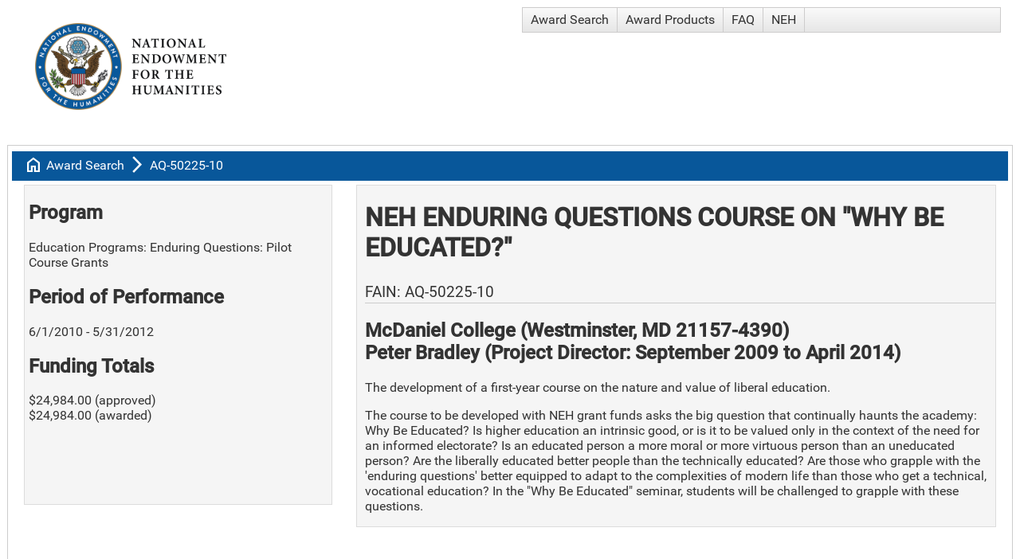

--- FILE ---
content_type: text/html; charset=utf-8
request_url: https://apps.neh.gov/publicquery/AwardDetail.aspx?gn=AQ-50225-10
body_size: 23041
content:


<!DOCTYPE html>

<html>
<head id="head1"><title>
	NEH Award AQ-50225-10, McDaniel College
</title><meta charset="UTF-8" /><meta http-equiv="Content-Type" content="text/html; charset=ISO-8859-1" /><meta name="viewport" content="width=device-width, initial-scale=1" /><link href="CoreStyle.css" rel="stylesheet" type="text/css" /><link href="https://fonts.googleapis.com/css2?family=Material+Symbols+Outlined" rel="stylesheet" />
    <meta name='description' content='NEH Enduring Questions Course on "Why Be Educated?"'><meta property='og:url' content='https://apps.neh.gov/PublicQuery/AwardDetail.aspx?gn=AQ-50225-10'><meta property='og:type' content='website'><meta property='og:title' content='NEH Award AQ-50225-10, McDaniel College'><meta property='og:description' content='NEH Enduring Questions Course on "Why Be Educated?"'><meta property='og:image' content='https://apps.neh.gov/PublicQuery/Images/NEHLogo2024-Social.jpg'><meta property= 'og:image:width' content='1200' /><meta property= 'og:image:height' content='630' /><meta name='twitter:card' content='summary_large_image'><meta property='twitter:domain' content='apps.neh.gov'><meta property='twitter:url' content='https://apps.neh.gov/PublicQuery/AwardDetail.aspx?gn=AQ-50225-10'><meta property='twitter:title' content='NEH Award AQ-50225-10, McDaniel College'><meta property='twitter:description' content='NEH Enduring Questions Course on "Why Be Educated?"'><meta property='twitter:image' content='https://apps.neh.gov/PublicQuery/Images/NEHLogo2024-Social.jpg'><meta property= 'twitter:image:width' content='1200' /><meta property= 'twitter:image:height' content='630' />

    <script type="text/javascript" language="javascript">
        /* onRequestStart is used by the RadAjaxManager to handle file exports initiated by radGrids */
        function onRequestStart(sender, args) {
            if (args.get_eventTarget().indexOf("ExportTo") >= 0) {
                args.set_enableAjax(false);
            }
        }
    </script>
<link href="/PublicQuery/WebResource.axd?d=urCACUaUZeT6oPoIZXShbjTBP1QhDw4WXC4eb54Hoip9QMR4bW0fGHlFs0E5TD5u54jxTFajOFw6_0RH2OD2W4iiBhn9iYYWAkRtvfofRfPTqMpy8gy8YA5pmDAE0MJK0&amp;t=638584646540000000" type="text/css" rel="stylesheet" class="Telerik_stylesheet" /><link href="/PublicQuery/WebResource.axd?d=4ytSv8sIF7k2K6JRNAeY3T5840DCMTOKYeDxnLZhek-NLjjbl7PSkNciTCaVUUf_KfOkuUmGZ6mubcL6g7jijT1XWOCANNVbjAQqBku-uHZd6dp12vJcPzVEUcwmyU6guuC0G3y7sADQOg6r5c4yuA2&amp;t=638584646540000000" type="text/css" rel="stylesheet" class="Telerik_stylesheet" /><link href="/PublicQuery/WebResource.axd?d=VdPoLqp1pEU6N0-IfFplZBAlzoHEOUfQuNig0DncUP7EMEAlPVPaC7Kx3PtOrx7XXNC2Ni0A8-Gp0_xgg_NjIHJN5AlvSpIXyt33VDSKLVosgmHfLsy1yZV7PQEI9JzhTnMcDRPLVpZCw4i5TFg_Hw2&amp;t=638584646540000000" type="text/css" rel="stylesheet" class="Telerik_stylesheet" /><link href="/PublicQuery/WebResource.axd?d=6d0ORl_GDQ8il0vfaye5YbVeiJ2Lm1_qcrViwcGgMxuEBT3Ae717rfGR2ahstFuszPpKYvjMUxSszYAuxUtK2jiC0aSxfBOgTR48Ns_p9pvWNSmyfh24EfVHc2-AX57auHuYfGkh9OddV-qR5SmfRQ2&amp;t=638584646540000000" type="text/css" rel="stylesheet" class="Telerik_stylesheet" /><link href="/PublicQuery/WebResource.axd?d=scU4zlP5U50gbnxCnkn5N0csmC_FMul4JpyqeBNFVdMfdLmbqHU_tluODLvjVojV_NYe3wtkOKMug6Z4hrc7XpR9yKEx7152vG4GEafQt11DFucGoH8mzyhQWjDUA4QC4mfViUtoHVEf1xFE59VDVw2&amp;t=638584646540000000" type="text/css" rel="stylesheet" class="Telerik_stylesheet" /><link href="/PublicQuery/WebResource.axd?d=JwWcUapoPFv6dTx48yiG7C3jaPKGrgz0NbJKrfetXpcKsjiSNQgBe49Jji00UApWyaQyTEPbYd8OO03_FX1CvcuED0bD9571RPuoA4T4njidYh1S93xC5c2Ad7roItEfRCIt5o7uUZYfVH1EKHCNZW0C5mDdfTgaSM4JzzJq4ik1&amp;t=638584646540000000" type="text/css" rel="stylesheet" class="Telerik_stylesheet" /><link href="/PublicQuery/WebResource.axd?d=rhRRvYQTYv6mNRHqzCKJ7kd1EhnJPOofMFi9Lu8E-md8QZJpLFPRp3YU-Fl2R-hOYP9n6khrgs0KRVlpnWvSDBO_ft7vsYPTruUEEaz_mH6pDbwmHpbw9f4q3_0dNhzCQ-Gbr2XAbu99R9FG3NcfTw2&amp;t=638584646540000000" type="text/css" rel="stylesheet" class="Telerik_stylesheet" /><link href="/PublicQuery/WebResource.axd?d=oO40Bmgl131nVzNYSi8Tp80p9kuknHPTu1cxEMuvLORD0g_pPjKb1ntqcRWKXZ_6_f3gBrIdZaDHbfnMP6GR6_WP_MKRGErzi6gs4yAHEsf5GuCtItLNG3ZKBKXH165dimYDPfhxvs7U_1IXLr-fAw2&amp;t=638584646540000000" type="text/css" rel="stylesheet" class="Telerik_stylesheet" /><link href="/PublicQuery/WebResource.axd?d=HvV0J6Ag91qY_gkEb9EBS3G1bl5UNUQYHMqyQkiBKn-DSgvinI_a5xqHc1rQ5IIROStiiVyet7yhr5dE0xeUpIVhaSruU1nRwOuruKPpWv9AS2U4e8jk1XLxKUJKZZrsFmzsLRqtvrcQQoiheGniudvynnp0Q99zuuyAOYnBFbk1&amp;t=638584646540000000" type="text/css" rel="stylesheet" class="Telerik_stylesheet" /></head>
<body>
    <form method="post" action="./AwardDetail.aspx?gn=AQ-50225-10" id="form1">
<div class="aspNetHidden">
<input type="hidden" name="RadScriptManager1_TSM" id="RadScriptManager1_TSM" value="" />
<input type="hidden" name="__EVENTTARGET" id="__EVENTTARGET" value="" />
<input type="hidden" name="__EVENTARGUMENT" id="__EVENTARGUMENT" value="" />
<input type="hidden" name="__VIEWSTATE" id="__VIEWSTATE" value="e7pZzeh3obcFff2N+JlnlNB1t4P6jFgkw0z06Vw+gg2YSt4Q7a9fow/1CzIchPiTUlI+HLrs8vVeLhd4H97ZQxxJzl0x4bmylAdNCOdr0S6n2Ofd/sWfQa2gMz2MV/RCd8dCOOQg5AODm3huwKrjNL6HkUWCzgGkC/18ACm4yR92DFZJV520VQ1/GPhTun/1rgee5lacbhUHJrrUVclUBMfl9ihQmYywhVKIPoqX0OwFcOmPJMx7l0bzzu+Pt9hneiUWfBXhrsjzhmZpwAEoFQltOn31llV1+NnvtRnI8uYhoJo72nKPUDh3lizor690UYsIjoUez03Laqhwipi2bLf7y1YCDa7wd1IMlLJiO1FT6YpbiCLLuUX54RHBYo16huZ/JK3zHx6p4EmGiz0QXH61kvmHVPsdXxc76KF5Q/MZ/QpWIb8F2igpJuliVk4bbBVyvPnNOnJqD1lTHqmOYyBeFIUtASrXlzMn0zpZGSmYBLb10tjZYz1UKrMyjbZZah4vzNfRIglxEYC6zbztHlj9aPwGMEY+zjZWb7DeIzZLr9pj8PQgbk24CwOfsfvHZJHxyOL6BijSNHR8A/THoVKGkRUvgut32EM50ZSzPv71jA8H2PyEWzAHdtOB16BOM3QouoZOvwl3JMuaPyv9MH8KEqY8r+HekqlpmwKp/NmOVU2yYHPRbsfnNQF6q/LNFxPybKnFGc5dex+W4gDwa2Mh8TeY20RG0YQ7wvT0fzkDV4LMzAIrRsRRy8Jn8zH4X950NXt/7eqUbSmCOpxdHHxvL+LJb9kWJZPIQDgoBiEgUDOv63d9+xhzsxzdfy8cidj9NT68jFjAx1/GSVSXrsjbRcGS0JfPimVNhKjqd+IXYY9Qgmo/v8PQ0cFquCD2wUEwgHh7NN6Hjwo5uZ3LA2BFoFB8a5ocdKpn/9ky1c1jKuzfe1bGzqrQBK4/S8CzMf076X6nS7b3jvyIKvhTKiUeJyj/24rSHs/1coYW8fT+s4iYH0hSxuKBPDlwdAz67k99fen4oPlUvR2S2H5ZQK0Vb1FWB9nCHEcez8g6Ib3neWmycWNWm9bjmemH9lGT/R/APO+TVIULDgrR0IUsD1Yn4MpcTfB0KHGD5LTQGWwQpg4KcgSDd04KtIXHz0u8zeGf4U8AiRc1of3qnH2eIjooNVoCC0pzlOA2AsNhqTRi9cneVNex7M4IvFF3x6ACySyPxOINCl666KkT6eyxx1Qiw94KgeIfcE3GSroII1N53RNeZMP/8cUtEycQLlQmJ/CBNmg0UnQiRT6ZXriqpJWAvGzbaWaDsKpi3uqkJTZkh539p82byHaSTOwaQ9jsEcm7w2nPf/M+DuCY1We3/fqENst+jMeJ1MHPuAtfNsLqa8HHgeiMDQ81+WuK/QdY7dW0m3msj94k+/gndT6fmkZQwHf7QdORQ+S/a/MG+flXiBiZ/1kmeSLKyE6QFlWl7n8uRqw/Df/Jw9pIJuaGOixDJy43en6H8fhGPOnjmWVylWyUz5CTbYNp+J0issm3fZIaiyDXW80n3snNh4EUkT/Nx7hcykiPkt00onJGTnr4GXDGAQV7nO86Hpk6cms0u19JqVL8+i43qgqY+le3lJNSdrZn8agsn9sa79oCs8pUFtAf7yiCXU+/Gm4uo6GELDdUxeuHRINiUC/+mSR/rqIcfm7+dWwlud6dDb9zbBSr5mxH9Jrc7aCeO4gsR3Z8JVwUx/ZeXdk3T5/Xuff7OMiNIaARAk0tmzXqugP2tyqWOx6cTCM0Af/g5gxjTdPGEcyd6cIK9TpI/V6lsJYh+zArxIT/NJwAda0/CVgEcWoGjLQAVYY+n9ghqhYvJ1OY2fHHd9SEx49PJaIVr0IMZUywyR0d6msdttGKFRmJaaYCxmo8hERjDBmNyLNBnfsEyUKDq/Bw75zbqQfk73gdH2u1qepizTFWK6ZY3GoH8R+D7XaNS4g1BxgGFEsB870MDAxjNc3oFAmmXB562Pn1wRQaibB6BdW25RRblRZue9aNJvsvdoyOCTV4kwpDYL20GqElcij+x+Dk2SEeoyw0dvNIX7aKdWkIRctNgvXzxpY6TsiStagXb1gURN1DEH1nEkVN5du/g2rxc0rcfpIMJKXhequ6WUh3I0LNTmZoXTQCldl9b3Ws59leFYQH7VwOmL28Qoj/q/REDzbiiswq0uT563JThpfUJpLKzE+vtm1qRc6JrsyBN1bWBxi7p8N1/1m5XwDp5OK9ZsU0IZzHlnaIMxlmgP6ry7E5B75w965zYZJZQChCm3n2Ro/eI9dZA2s1+/uSs+nQYdSTooeNAFCQJGiZYq+6aIT/7ORKhMlcB6ba8zV45Q5o+OhnchMPOxBAaTwVWlHCmCb4A2beTCb/LbKFBTP8tM76KkB5WKToCZBqivDjgssxPivgmo12obDsQgFFAiE+DRnG6k5CpM3nIzZ8CRgFuys8j3ukHnSzz068jDBLtRi7VG/5EepyGPEHLkEdDVFqKVg0UnJvsAMfPZUzyrr13oY0dX4al4EHbqdKJEJKbO+FQOeobzz6w/E0hFDpfLb+idpDFGEXra8TE94wGP6tHgqOh3QCmeo3ro5Wjp2sFtkqxo1U+a/WaYkZYVeymhOsc+OtLqcbioZcVBHmRhNd2nl2CH646ZgAnWBWDBQN+GoT8wlQ8IWfQqvfhO7heGUijgkDKSh4C/9tu3PB7MAI1XnM494lQN0OjLO4yUayb0da5Iyxgdu/SoJ1lW7cZO/5LvRJH4VLwPOwcSpEY8Bo6gESeP2TqUzehW/w+Xelt9bxVoUM+spaeTa1BwcfgJXYmER5I03zPbkEE1sxtETm2tr61yp4MFY+ifUCVR6/Jrip+8babJveCTRIPUAQ7IfX1I4/1apRGfDPOa+zaGeD9HvFQx/7kSS8YqNHAK6fBoJeIuygYA5U2/JAnrjB00zf1nhTsztUynp0XVOjKcbQK9xbNA/new7gJkuDIGfsI8ln2mkyXbFxpgWWsMSFmJXotB2FaOjLhkYPCkSOU0i0G+7EjDHNcOSdCl/3eUbfdMXRSkHUfYdZSO98Ymg34Pv9+YRn4R9gE2cizglcOWgIq1lAzqPgdnJnzQjY4mjIKGMZ/83MoDvsDinTWhGVU6uFGTw4TzWwedcpb9VVvm2XKVbt82k77fI+Q7iOFXvBdYFeR/vnn84H5/[base64]/d5/HJykFuWoQkiXC/LUIISXjnAU4li8vKpdxAbGdcGRGd5N1NCdmWFoHPX5eOpOUn0Yb8mHna1EVYR1OdK+DLm/8Zn5xSuxvxBs1PgddX309gtJYFoC5bqjJJjdSDvg/r3cpn006+gJ9g7hMQ/2T7byOL6qQGxNVN4jh7mTiXc58P7GvQQ3rIeHolreHgVP2KpVAP0GWLONMc5OMNxmpCTz1VRFVSqnBlStd3DTcSygXqAJZPBRXtEzrQ1ABdzW2VoxzeI4kpsl96UPI9yrJxlulcHILbW+wOnoqEJpRE2PyMoTL0N80YX6tm/cTwYR58kstze1ieqzwZ/f+kqA38hgI2Y2GhdnfmhCYqExi6kVxh5N1cvQ3ATFqYBOmm+m8LsGAm4HO/jKHf3TfcSsI8ebiaqNPW1QsnL7Akt54ujvgoswZ3hKZ7aqQ6KhsUZoXmjKe/5IusiPkPCrtKKKTMTJgVO2mmVE8jzsVLuh+LgUFrmj7iePyfg+tO/pNPavJqR5FBEr9N3+unLBiZ/R4QFbpKKASVU2WSb3JivyhnjLUfZpDXRq62FZMWHpW9IAbzpeT2UGwet0buBYxPfT9spCd+IDlbh7yGIwr8qwwJcXzznaBKR1KezU33Wm7OR9wZ8jsIam8xm6+CNzDsmYeUhxnotumtNDwa9EMrcg5XicxMOgufhlolRGuoFjAk/tdTRi0gdE+E6H2NPSDDGjQF98tyhoW9yRr0kVQ18VE3c9A23UK12bZFdBFoyE21w6mcKcq4c4jVJ0VoRM4nn/9YN8rkEtfn2lWXaCQqbl4nssodHeQ8T6G17m3361hdICLw93f+t45hwYe+G/c8eZHy3ZFsEO4MAS2iAIZZz2+tt/v0IYnXysVqALQC6bMCFtmFspOvfbEisC99wSe4A8BZ2aC0gxRmyZREOuAUT5JnclzglJDx9srMw+nPOOYhHw3LgkquZdimecFYx/tAF/[base64]/zZeK2c/3xlRNDnLuFzRiB4p8+GGfCsh4SBrxI8K8YRDPK+RP/0aL5xQ8MJmO1kSemUBB6/UjTsaP9LC4gHm0/H4R7yK7XNGDUUqGoE4vTMZevQlQPWvGwuEQURS737MN/xLubfloRQ9CqsmBUeUCElVJfeD7G/lrqj8IW6ATuhJRAtvEDGIieDM76ItH9EkCVO6i6aBFcPc0IBDVauESfiEWSsaqbfC1yKryzWax3/IQknFA7TjKRVvTT5cq2mvDMMJ6/ZpYKGP8Ww2OJCSsPqTvSekNHvTRKKJdRGk+GXgTTfoOpuZha/j/jhg5vqFenVz92wDqrggk50Sv+pmeJSMsbOcGgoPv4FDFY/[base64]/vu/3BH/RywljQ6jLA+2cP1JS/BnSG45G7j0lgNzofm/YN8r5Pkswme6ESqb1ZYyczJOpjcvNS4TxPOBmcLvo7fq1DX9voM2RJqD3WYzOtCx9gZ8oup0IEtDBMELx/nrqXkd/mCDFnCbY/[base64]/7z9wWeR7N2QSioitM8gt2nr74RuxpBQhp5sBLlA+xp1IKQbEmouDHM+ZYPZUl/yFcYNeAdz3FjuGiJ7lhxjWLy60aCDJr8KEioJ8UXiLiotVBAmeJSENyVCW6rS/IqZexKAZTrJjly0AKrOZjX5t884GQvUbzX/6NRnsVilZhycVW4zSVewxBTHryuwuJjCAEyO0ThBlooHg1O4PEDTOz6WwgMRWVJ1hk099u9+xxThzQHOAuQPpjun1Yfo7eIqcl+ADV0Nn+aSCEsJEoNFy7nMEwQGgG1C6F5YxW2g903HAf0WB+XUeUblXStTrrTdkFeGeh573UQaeJGIR6h0+bgbQw9t5Mmwmj/KCjpB5A12s5ffryicEp9yXi/X6F76h6426VI/1mk6Xexo8WhV4m7Qsc0o/3JzxdMpELKnrZpW2tCMVsBT6rnxRcSFeYl7KSWrxCbGQu1KwH00Rkw1AMD0RRthMaFh6qyr759UzNN2eM8/Ic4qleJ2+2cQkwQsR1SbwZBTzty+V0NSRWtdfbQIoY+gjfxs9i+oq5Jso4KLfPf1P37CARI1pl6PEyfFPsU8ssxmLJ1SypP/XN1g9XdQeENN/gAn1TZExmgm3s4t4IvMT33RsGhpy7BZSQ+PPLdTXVTH33G7572fDB4LifAxWH1d6B3PKHmB/6FHX94XBy/AMwiJSiXxwaE3oVzTfql+6oVHOFsF1AIcehHuFD3mKM/edjNeUimc3vjg2iGQcf68TancjnXGotHwcLY2Uu1DGNwZMdwUjR0H3zN0gFnP9u+RqYA8CP9ND+pZbNFmtOJ1zsAs5CPE4T2MSDNF7K80GWaYZ4Ek4uJKSDOaNnBN2AGu7HfwyoUzXJztpvqfGqwRR3lCNUI8+BMRlSZn/2OUCf4uwk55EDUo3392l8y7sr0Ipap85idgryOCh1/zL42jFglZEUhygXyHqTh7YfLGWtT1zSfFM3zWrfxvynmktv7IkdsQL6xx8CMQclZP2kQ57Tg3zEnekYJ/m+Zc2X84XL+rXEF3BvMG9NL0vtUXvWtFHMHqS/u434VWBUgdivFA3Z7+amVuxP8i1Vo9e8UuWT25zgXf2TeJXvdLZvvAfbASqWsBqxcvbn/ZASw0m6BJKXvpIo5XBe/asOYWqYVdKhy1n25XmaVBe4RYkNpSh8bc5WW6g05ifxtAXTBPeMASm9FtrnZqUAOPHNIs=" />
</div>

<script type="text/javascript">
//<![CDATA[
var theForm = document.forms['form1'];
if (!theForm) {
    theForm = document.form1;
}
function __doPostBack(eventTarget, eventArgument) {
    if (!theForm.onsubmit || (theForm.onsubmit() != false)) {
        theForm.__EVENTTARGET.value = eventTarget;
        theForm.__EVENTARGUMENT.value = eventArgument;
        theForm.submit();
    }
}
//]]>
</script>


<script src="/PublicQuery/WebResource.axd?d=pynGkmcFUV13He1Qd6_TZHxs27kbs_u8vrzt_S2viBFpdaxIJaXPPTW95_P31FyN-3KhdSKdfM-0gwTBMQIMcA2&amp;t=638901392248157332" type="text/javascript"></script>


<script src="/PublicQuery/Telerik.Web.UI.WebResource.axd?_TSM_HiddenField_=RadScriptManager1_TSM&amp;compress=1&amp;_TSM_CombinedScripts_=%3b%3bSystem.Web.Extensions%2c+Version%3d4.0.0.0%2c+Culture%3dneutral%2c+PublicKeyToken%3d31bf3856ad364e35%3aen-US%3aa8328cc8-0a99-4e41-8fe3-b58afac64e45%3aea597d4b%3ab25378d2%3bTelerik.Web.UI%3aen-US%3a169c7ca7-1df1-4370-a5b9-ee71a36cb3f0%3a16e4e7cd%3af7645509%3a22a6274a%3aed16cbdc%3a88144a7a%3a33715776%3a4877f69a%3a86526ba7%3a874f8ea2%3a24ee1bba%3ae330518b%3a2003d0b8%3ac128760b%3a1e771326%3ac8618e41%3a1a73651d%3a16d8629e" type="text/javascript"></script>
<div class="aspNetHidden">

	<input type="hidden" name="__VIEWSTATEGENERATOR" id="__VIEWSTATEGENERATOR" value="96A4EA26" />
</div>
        <script type="text/javascript">
//<![CDATA[
Sys.WebForms.PageRequestManager._initialize('ctl00$RadScriptManager1', 'form1', ['tctl00$RadAjaxManager1SU','RadAjaxManager1SU'], [], [], 300, 'ctl00');
//]]>
</script>

        <!-- 2024.3.805.462 --><div id="RadAjaxManager1SU">
	<span id="ctl00_RadAjaxManager1" style="display:none;"></span>
</div>
        <div id="LoadingPanel1" class="RadAjax RadAjax_Default" style="display:none;">
	<div class="raDiv">
		
        
	</div><div class="raColor raTransp">

	</div>
</div>
        
        <div id="ctl00_RadFormDecorator1" class="RadFormDecorator" style="display:none;">
	<script type="text/javascript">
//<![CDATA[

if (typeof(WebForm_AutoFocus) != 'undefined' && !isWebFormAutoFocusMethodCalled)
{
    var old_WebForm_AutoFocus = WebForm_AutoFocus;
    WebForm_AutoFocus = function(arg)
    {
        Sys.Application.add_load(function()
        {
            old_WebForm_AutoFocus(arg);
            WebForm_AutoFocus = old_WebForm_AutoFocus;
        });
    }
    var isWebFormAutoFocusMethodCalled = true;
}
if (typeof(Telerik) != 'undefined' && Type.isNamespace(Telerik.Web))
{
    if (Telerik.Web.UI.RadFormDecorator)
    {
        Telerik.Web.UI.RadFormDecorator.initializePage("ctl00_RadFormDecorator1", "", "Default", 65535);
    }
}
//]]>
</script><input id="ctl00_RadFormDecorator1_ClientState" name="ctl00_RadFormDecorator1_ClientState" type="hidden" />
</div>
        <div>
            <div id="rplMain" class="t-container t-container-fluid">
	<div class="t-row">
		<div class="t-col t-col-6 t-col-xs-10 t-col-sm-10">
			
                                <a href="https://www.neh.gov/">
                                     <img alt="NEH banner" src="Images/NEH-Preferred-Seal820.jpg" width="240" height="109" style="padding: 20px" />
                                </a>
                            
		</div><div class="t-col t-col-6 t-col-xs-2 t-col-sm-2">
			
                                <div tabindex="0" id="ctl00_Menu1" class="RadMenu RadMenu_Default">
				<ul class="rmRootGroup rmHorizontal">
					<li class="rmItem rmFirst"><a class="rmLink rmRootLink" href="Default.aspx">Award Search</a></li><li class="rmItem "><a class="rmLink rmRootLink" href="ProductSearch.aspx">Award Products</a></li><li class="rmItem "><a class="rmLink rmRootLink" href="faq.aspx">FAQ</a></li><li class="rmItem rmLast"><a class="rmLink rmRootLink" href="https://www.neh.gov">NEH</a></li>
				</ul><input id="ctl00_Menu1_ClientState" name="ctl00_Menu1_ClientState" type="hidden" />
			</div>
                            
		</div>
	</div>
</div>

            
    

    <div>
	<table class="rfdTable" cellspacing="0" id="cphMainContent_dvAward" style="width:100%;border-collapse:collapse;">
		<tr>
			<td colspan="2">
                    <div id="cphMainContent_dvAward_rplMain" class="t-container t-container-fluid" style="width:100%;">
				<div class="t-row">
					<div class="t-col t-col-12 breadcrumbs">
						
                                        <span class="material-symbols-outlined">home</span>
                                        <a id="cphMainContent_dvAward_hypHome" class="breadcrumbsLink" href="Default.aspx">Award Search</a>
                                        <span class="material-symbols-outlined">arrow_forward_ios
                                        </span>
                                        <a id="cphMainContent_dvAward_hypAward" class="breadcrumbsLink" href="AwardDetail.aspx?gn=AQ-50225-10">AQ-50225-10</a>
                                    
					</div>
				</div><div class="t-row">
					<div class="t-col t-col-5 t-col-xs-12 t-col-sm-12 t-col-md-12 t-col-lg-4 t-col-xl-3">
						
                                        <div id="cphMainContent_dvAward_pnlLeft" class="leftBox">
							
                                            <h2>Program</h2>
                                            Education Programs: Enduring Questions: Pilot Course Grants
                                            <br />
                                            <h2>Period of Performance </h2>
                                            6/1/2010 - 5/31/2012
                                            <h2>
                                                <span id="cphMainContent_dvAward_lblWhichTotal">Funding Totals</span></h2>
                                            <span id="cphMainContent_dvAward_lblAwardTotal">$24,984.00 (approved)<br />$24,984.00 (awarded)</span>
                                            <br />
                                            <br />
                                            
                                        
						</div>
                                    
					</div><div class="t-col t-col-7 t-col-xs-12 t-col-sm-12 t-col-md-12 t-col-lg-8 t-col-xl-9">
						
                                        <div id="cphMainContent_dvAward_pnlMain" class="rightBox">
							
                                            <h1>
                                                NEH Enduring Questions Course on "Why Be Educated?"
                                            </h1>
                                            <h4>FAIN:  AQ-50225-10</h4>
                                            <h2>McDaniel College (Westminster, MD 21157-4390)<br />Peter Bradley (Project Director: September 2009 to April 2014)<br /></h2>
                                            <p>
                                                <strong>
                                                    <span id="cphMainContent_dvAward_lblParticipatingInstitutions"></span>
                                                </strong>
                                            </p>
                                            

                                            <p>
                                                
                                            </p>
                                            <p>
                                                <p>The development of a first-year course on the nature and value of liberal education.</p>
<p>The course to be developed with NEH grant funds asks the big question that continually haunts the academy: Why Be Educated? Is higher education an intrinsic good, or is it to be valued only in the context of the need for an informed electorate? Is an educated person a more moral or more virtuous person than an uneducated person? Are the liberally educated better people than the technically educated? Are those who grapple with the 'enduring questions' better equipped to adapt to the complexities of modern life than those who get a technical, vocational education? In the "Why Be Educated" seminar, students will be challenged to grapple with these questions.</p>
                                            </p>
                                        
						</div>
                                        <br />
                                        <br />
                                        
                                        <br />
                                        <br />
                                        

                                    
					</div>
				</div>
			</div>
                </td>
		</tr>
	</table>
</div>


            <div id="rplFooter" class="t-container t-container-fluid">
	<div class="t-row">
		<div id="pnlFooter" class="footer">
			
                                <a id="myFooter_linkForm" class="footerLink" href="Default.aspx">Award Search</a>
<a id="myFooter_linkProducts" class="footerLink" href="ProductSearch.aspx">Award Products and Media Coverage</a>
<a id="myFooter_linkFaq" class="footerLink" href="faq.aspx">FAQ</a><br /><br />
<a id="myFooter_linkAPI" class="footerLink" href="api.pdf">Award Search API (pdf)</a>
<a id="myFooter_linkPrivacy" class="footerLink" href="https://www.neh.gov/privacy-terms-of-use" target="_blank">Privacy Policy and Terms of Use</a>
<a id="myFooter_linkHome" class="footerLink" href="https://www.neh.gov" target="_blank">NEH Website</a>
                            
		</div>
	</div>
</div>
        </div>
    

<script type="text/javascript">
//<![CDATA[
window.__TsmHiddenField = $get('RadScriptManager1_TSM');Sys.Application.add_init(function() {
    $create(Telerik.Web.UI.RadAjaxManager, {"_updatePanels":"","ajaxSettings":[],"clientEvents":{OnRequestStart:"onRequestStart",OnResponseEnd:""},"defaultLoadingPanelID":"LoadingPanel1","enableAJAX":true,"enableHistory":false,"links":[],"styles":[],"uniqueID":"ctl00$RadAjaxManager1","updatePanelsRenderMode":0}, null, null, $get("ctl00_RadAjaxManager1"));
});
Sys.Application.add_init(function() {
    $create(Telerik.Web.UI.RadAjaxLoadingPanel, {"_modal":true,"initialDelayTime":0,"isSticky":false,"minDisplayTime":0,"skin":"Default","transparency":50,"uniqueID":"ctl00$LoadingPanel1","zIndex":90000}, null, null, $get("LoadingPanel1"));
});
Sys.Application.add_init(function() {
    $create(Telerik.Web.UI.RadFormDecorator, {"_renderMode":2,"clientStateFieldID":"ctl00_RadFormDecorator1_ClientState","decoratedControls":65535,"enabled":true,"skin":"Default"}, null, null, $get("ctl00_RadFormDecorator1"));
});
Sys.Application.add_init(function() {
    $create(Telerik.Web.UI.RadMenu, {"_childListElementCssClass":null,"_renderMode":2,"_skin":"Default","clientStateFieldID":"ctl00_Menu1_ClientState","collapseAnimation":"{\"duration\":450}","expandAnimation":"{\"duration\":450}","itemData":[{"navigateUrl":"~/Default.aspx"},{"navigateUrl":"~/ProductSearch.aspx"},{"navigateUrl":"~/faq.aspx"},{"navigateUrl":"https://www.neh.gov"}]}, null, null, $get("ctl00_Menu1"));
});
//]]>
</script>
</form>
</body>
</html>
